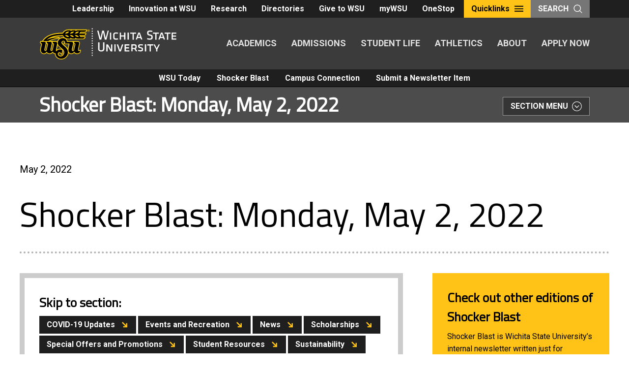

--- FILE ---
content_type: text/css
request_url: https://news.wichita.edu/wp-content/themes/wsunews/style.css?ver=1.0.7
body_size: 1334
content:
/*
Theme Name: WSU NEWS
Theme URI: https://news.wichita.edu/
Author: Mike Marlett
Author URI: https://websupport.wichita.edu/
Description: A child theme of WSU Twenty Eighteen to extend page types.
Template:     wsutwentyeighteen
Version: 1.0.7
License: GNU General Public License v2 or later
License URI: http://www.gnu.org/licenses/gpl-2.0.html
Tags: one-column, two-columns, right-sidebar, accessibility-ready, custom-background, custom-colors, custom-header, custom-menu, editor-style, featured-images, flexible-header, microformats, post-formats, rtl-language-support, sticky-post, threaded-comments, translation-ready, blog
Text Domain: wsustart

This theme, like WordPress, is licensed under the GPL.
Use it to make something cool, have fun, and share what you've learned with others.
*/

.wsu_icon {
    font-size: 3em;
    color: #ffc217;
    padding: 1px 5px;
    border-radius: 5px;
}

.wsu_icon_box:not(.ct-paragraph), .wsu_icon_box.ct-paragraph p
{
	float: none;
	text-align: center;
	background-color: rgba(255,252,252,1.0);
	padding-top: 10px;
	padding-right: 10px;
	padding-bottom: 0px;
	padding-left: 10px;
	border-top-left-radius: 5px;
	border-top-right-radius: 5px;
	border-bottom-right-radius: 5px;
	border-bottom-left-radius: 5px;
	display: inline-block;
	color: black;
}

.wsu-svg-icon
{
	width: 1em !important;
	height: 1em !important;
	fill: currentColor;
	background-size: auto;
	background-repeat: repeat;
	margin-top: 0px;
	margin-right: 0px;
	margin-bottom: 0px;
	margin-left: 0px;
	padding-top: 0px;
	padding-right: 0px;
	padding-bottom: 0px;
	padding-left: 0px;
	float: none;
	overflow: visible;
	visibility: visible;
	display: block;
	clear: none;
	position: static;
	font-family: Inherit;
	font-weight: 400;
	font-style: normal;
	direction: ltr;
	list-style-type: disc;
	text-decoration: none;
	text-transform: none;
	border-top-width: 0px;
	border-top-style: none;
	border-right-width: 0px;
	border-right-style: none;
	border-bottom-width: 0px;
	border-bottom-style: none;
	border-left-width: 0px;
	border-left-style: none;
	border-top-right-radius: 0px;
	border-top-left-radius: 0px;
	border-bottom-right-radius: 0px;
	border-bottom-left-radius: 0px;
}

.wsu-div-block
{
	font-style: normal;
	direction: ltr;
	list-style-type: disc;
	text-decoration: none;
	text-transform: none;
	float: none;
	display: block;
	background-size: auto;
	background-repeat: repeat;
	margin-top: 0px;
	margin-right: 0px;
	margin-bottom: 0px;
	margin-left: 0px;
	padding-top: 0px;
	padding-right: 0px;
	padding-bottom: 0px;
	padding-left: 0px;
	overflow: visible;
	visibility: visible;
	clear: none;
	position: static;
	border-top-width: 0px;
	border-top-style: none;
	border-right-width: 0px;
	border-right-style: none;
	border-bottom-width: 0px;
	border-bottom-style: none;
	border-left-width: 0px;
	border-left-style: none;
	border-top-right-radius: 0px;
	border-top-left-radius: 0px;
	border-bottom-right-radius: 0px;
	border-bottom-left-radius: 0px;
}

span.head > img{
    height: 2.5rem;
    margin-right: 10px;
}


.newssection {
	padding: 0px 5px 5px 5px;
    height: 60px;
    width: 100%;
    margin-top: 75px !important;
    text-align: center;
    text-transform: uppercase !important;
}

aside.callout > h2.newssection {
    margin-top: 0px !important;
}

.newsdescription {
	padding: 0px 5px 15px 5px;
    text-align: center;
}


/* specific tweaks to the news submission form */

#gform_wrapper_1 #field_1_2, #gform_wrapper_1 #field_1_4 {
	display: inline-block;
    margin-right: 40px;
}
#gform_wrapper_1 #input_1_20 li {
	display: inline;
	margin-right: 20px;
}
.newsletter_collection__item {
	background-color: #e1e0df;
	padding: 0.875rem;
}
.newsletter_collection__item li {
    line-height: 1.5;
}
.newsletter_collection__item ul {
	margin-left: 1.25rem;
}

div.teaser__body {width:100%;}

.wp-block-table td, .wp-block-table th {
    padding: 1rem 1.25rem;
    border: #3b3b3b 1px solid;
    word-break: normal;
}

.wp-block-table thead {
    border-bottom: none;
}

.captioned-media .figure-wrapper {
    max-width: 800px;
    margin-left: auto;
    margin-right: auto;
}

.single-wsu-newsletter .story-body > .callout--tertiary > .button_collection > a.button {
    margin-bottom: 0.25em;
}

.single-wsu-newsletter .story-body > .callout--tertiary > .button_collection > a.button > svg.icon.button__trailing-icon {
    transform: rotate(45deg);
}

.news > ul > li {
    margin-bottom: 0.5rem;
}
.accordion-title:before {
	width: 30px; 
	height: 30px;
}
/* headshots fix */
.headshots img {
	max-width: 250px !important;
	height: auto !important;
}

.teaser-collection {
	padding: 0 !important;
	/* padding: 3.75rem 3.75rem 0 3.75rem !important; */
}

--- FILE ---
content_type: image/svg+xml
request_url: https://news.wichita.edu/wp-content/themes/wsutwentyeighteen/images/sprites/WSUFAE_Horizontal_White_109U.svg
body_size: 2867
content:
<?xml version="1.0" encoding="UTF-8"?>
<svg id="Layer_1" data-name="Layer 1" xmlns="http://www.w3.org/2000/svg" viewBox="0 0 334.86 67.9">
  <defs>
    <style>
      .cls-1 {
        fill: #fff;
      }

      .cls-2 {
        fill: #ffc600;
      }
    </style>
  </defs>
  <g>
    <path class="cls-1" d="m225.96,14.6V4.45c0-.1.08-.18.18-.18h6.69c.1,0,.18.08.18.18v1.34c0,.09-.08.18-.18.18h-4.85c-.05,0-.1.05-.1.1v2.44s.04.1.1.1h4.48c.1,0,.18.08.18.18v1.34c0,.1-.08.18-.18.18h-4.48c-.05,0-.1.05-.1.1v2.56c0,.05.04.1.1.1h4.87c.1,0,.18.08.18.18v1.34c0,.1-.08.18-.18.18h-6.71c-.1,0-.18-.08-.18-.18h0Zm-1.8-10.14v1.36c0,.1-.08.18-.18.18h-3.1c-.05,0-.1.04-.1.1v8.51c0,.1-.08.18-.18.18h-1.56c-.1,0-.18-.08-.18-.18V6.09c0-.05-.05-.1-.1-.1h-3.1c-.1,0-.18-.08-.18-.18v-1.36c0-.1.08-.18.18-.18h8.31c.1,0,.18.08.18.18h0Zm-11.57,6.3l-1.55-4.48c-.03-.1-.15-.1-.18,0l-1.55,4.48c-.03.07.02.13.09.13h3.1c.07,0,.12-.06.09-.13h0Zm-2.63-6.48h1.97c.07,0,.14.05.17.12l3.77,10.14c.04.12-.04.24-.17.24h-1.55c-.07,0-.14-.05-.17-.12l-.8-2.11s-.06-.06-.09-.06h-4.29s-.08.03-.09.06l-.78,2.11c-.03.07-.1.12-.17.12h-1.55c-.13,0-.21-.12-.17-.24l3.77-10.14c.02-.07.1-.12.17-.12h0Zm-3.42.18v1.36c0,.1-.08.18-.18.18h-3.1c-.05,0-.1.04-.1.1v8.51c0,.1-.08.18-.18.18h-1.56c-.1,0-.18-.08-.18-.18V6.09c0-.05-.05-.1-.1-.1h-3.1c-.1,0-.18-.08-.18-.18v-1.36c0-.1.08-.18.18-.18h8.31c.1,0,.18.08.18.18h0Zm-13.33-3.26c1.13,0,2.48.15,3.53.42.08.02.14.1.13.19l-.13,1.32c-.01.11-.11.18-.22.16-1.02-.23-2.23-.36-3.28-.36-2.11,0-2.43.41-2.43,1.83,0,.94.01,1.35.29,1.62.29.3.9.47,2.22.81,3.54.88,3.76,1.43,3.76,4.06,0,2.36-.73,3.71-4.4,3.71-1.26,0-2.77-.23-3.91-.68-.08-.03-.13-.12-.11-.2l.25-1.26c.02-.11.13-.17.23-.14,1.17.35,2.4.55,3.57.55,2.06,0,2.43-.51,2.43-1.93,0-.9,0-1.33-.31-1.63-.31-.31-.95-.5-2.32-.81-3.23-.72-3.64-1.38-3.64-4.16,0-2.37,1.02-3.51,4.32-3.51h0Zm-14.94,9.56l-1.55-4.48c-.04-.1-.15-.1-.19,0l-1.55,4.48c-.02.07.02.13.09.13h3.1c.07,0,.12-.06.09-.13h0Zm-2.63-6.48h1.97c.07,0,.14.05.17.12l3.76,10.14c.04.12-.04.24-.17.24h-1.55c-.07,0-.14-.05-.17-.12l-.8-2.11s-.06-.06-.09-.06h-4.29s-.08.03-.09.06l-.78,2.11c-.02.07-.1.12-.17.12h-1.55c-.13,0-.21-.12-.17-.24l3.77-10.14c.02-.07.1-.12.17-.12h0Zm-3.45.18v1.36c0,.1-.08.18-.18.18h-3.1c-.05,0-.1.04-.1.1v8.51c0,.1-.08.18-.18.18h-1.56c-.1,0-.18-.08-.18-.18V6.09c0-.05-.04-.1-.1-.1h-3.1c-.1,0-.18-.08-.18-.18v-1.36c0-.1.08-.18.18-.18h8.31c.1,0,.18.08.18.18h0Zm-12.89,10.14V4.45c0-.1.08-.18.18-.18h1.56c.1,0,.18.08.18.18v10.14c0,.1-.08.18-.18.18h-1.56c-.1,0-.18-.08-.18-.18h0Zm-11.82-10.14c0-.1.08-.18.18-.18h1.56c.1,0,.18.08.18.18v4.02c0,.05.04.1.1.1h4.38c.05,0,.1-.05.1-.1v-4.02c0-.1.08-.18.18-.18h1.56c.1,0,.18.08.18.18v10.14c0,.1-.08.18-.18.18h-1.56c-.1,0-.18-.08-.18-.18v-4.22c0-.05-.04-.1-.1-.1h-4.38c-.05,0-.1.05-.1.1v4.22c0,.1-.08.18-.18.18h-1.56c-.1,0-.18-.08-.18-.18V4.45h0Zm-2.62.12l-.13,1.28c-.01.1-.11.18-.21.16-.88-.15-2.05-.24-2.82-.24-1.65,0-2.21.37-2.21,1.66v4.18c0,1.28.56,1.66,2.21,1.66.77,0,1.94-.1,2.82-.24.1-.02.2.05.21.16l.13,1.28c0,.09-.05.18-.14.2-1.08.23-2.13.31-3.03.31-2.96,0-4.11-1.06-4.11-3.24v-4.42c0-2.18,1.14-3.24,4.11-3.24.9,0,1.96.08,3.03.31.09.02.15.1.14.19h0Zm-12.27,10.02V4.45c0-.1.08-.18.18-.18h1.56c.1,0,.18.08.18.18v10.14c0,.1-.08.18-.18.18h-1.56c-.1,0-.18-.08-.18-.18h0Zm-5.35.18h-2.3c-.08,0-.16-.06-.18-.14l-2.5-10.78c-.03-.11-.16-.11-.19,0l-2.5,10.78c-.02.08-.09.14-.18.14h-2.29c-.08,0-.15-.06-.17-.14l-3.42-13.02c-.03-.12.05-.23.17-.23h1.53c.08,0,.16.06.17.14l2.77,10.63c.03.11.17.11.19,0l2.51-10.62c.02-.08.09-.14.17-.14h2.27c.08,0,.16.06.18.14l2.51,10.62c.03.11.16.11.19,0l2.77-10.63c.02-.08.09-.14.17-.14h1.53c.12,0,.21.11.17.23l-3.42,13.02c-.02.08-.09.14-.17.14h0Zm203.85-3.2v2.97c0,.1-.08.18-.18.18h-1.56c-.1,0-.18-.08-.18-.18v-2.97s0-.04-.01-.05l-3.76-7.04c-.07-.13.02-.26.16-.26h1.58c.06,0,.13.04.16.1l2.73,5.24c.04.08.13.08.18,0l2.73-5.24c.03-.06.1-.1.16-.1h1.58c.14,0,.23.14.16.26l-3.74,7.04s-.01.04-.01.05h0Zm-7.32-7.18v1.36c0,.1-.08.18-.18.18h-3.1c-.05,0-.1.05-.1.1v8.5c0,.1-.08.18-.18.18h-1.56c-.1,0-.18-.08-.18-.18V6.04c0-.05-.05-.1-.1-.1h-3.1c-.1,0-.18-.08-.18-.18v-1.36c0-.1.08-.18.18-.18h8.31c.1,0,.18.08.18.18h0Zm-12.53,10.14V4.4c0-.1.08-.18.18-.18h1.56c.1,0,.18.08.18.18v10.14c0,.1-.08.18-.18.18h-1.56c-.1,0-.18-.08-.18-.18h0Zm-6.23-10.52c.86,0,2.16.14,3.11.37.09.02.15.1.14.19l-.13,1.26c-.01.1-.11.18-.21.16-.88-.17-2.11-.3-2.89-.3-1.86,0-2.01.16-2.01,1.24,0,.58,0,.82.25,1.02.27.22.81.38,1.97.7,3.05.82,3.26,1.25,3.26,3.27s-.64,2.99-3.87,2.99c-1.06,0-2.51-.21-3.53-.61-.08-.03-.13-.11-.11-.2l.22-1.21c.02-.1.12-.17.23-.14,1.06.3,2.24.47,3.22.47,1.69,0,1.93-.28,1.93-1.26,0-.62-.01-.85-.25-1.05-.27-.22-.82-.38-2.01-.69-3.04-.8-3.23-1.35-3.23-3.35,0-2.17,1.04-2.86,3.91-2.86h0Zm-12.49,2v3.55c0,.05.04.09.1.09h2.8c1.1,0,1.32-.34,1.32-1.2v-1.34c0-.86-.22-1.21-1.32-1.21h-2.8c-.05,0-.1.05-.1.1h0Zm-1.92-1.62c0-.1.08-.18.18-.18h4.54c2.54,0,3.34,1.05,3.34,2.74v1.62c0,1.13-.35,1.99-1.38,2.43-.06.03-.08.1-.04.15l2.21,3.29c.08.12,0,.28-.15.28h-1.75c-.05,0-.12-.03-.15-.08l-2.21-3.27s-.06-.05-.08-.05h-2.49c-.05,0-.1.05-.1.1v3.12c0,.1-.08.18-.18.18h-1.56c-.1,0-.18-.08-.18-.18V4.4h0Zm-10.09,10.14V4.4c0-.1.08-.18.18-.18h6.69c.1,0,.18.08.18.18v1.34c0,.1-.08.18-.18.18h-4.85c-.05,0-.1.05-.1.1v2.44c0,.05.05.1.1.1h4.48c.1,0,.18.08.18.18v1.34c0,.1-.08.18-.18.18h-4.48c-.05,0-.1.05-.1.1v2.56c0,.06.05.1.1.1h4.87c.1,0,.18.08.18.18v1.34c0,.1-.08.18-.18.18h-6.71c-.1,0-.18-.08-.18-.18h0Zm-5.87.18h-2.09c-.07,0-.15-.05-.17-.12l-3.55-10.14c-.04-.12.04-.24.17-.24h1.53c.07,0,.15.05.17.12l2.8,8.2c.03.1.15.1.19,0l2.8-8.2c.02-.07.1-.12.17-.12h1.53c.13,0,.21.12.17.24l-3.55,10.14c-.02.07-.09.12-.17.12h0Zm-9.71-.18V4.4c0-.1.08-.18.18-.18h1.56c.1,0,.18.08.18.18v10.14c0,.1-.08.18-.18.18h-1.56c-.1,0-.18-.08-.18-.18h0Zm-11.72-10.32h2.02c.06,0,.13.04.15.09l4.39,7.5c.06.1.18.06.18-.05v-7.36c0-.1.08-.18.18-.18h1.48c.1,0,.18.08.18.18v10.14c0,.1-.08.18-.18.18h-2.02c-.06,0-.13-.04-.15-.09l-4.39-7.5c-.06-.1-.18-.06-.18.05v7.36c0,.1-.08.18-.18.18h-1.48c-.1,0-.18-.08-.18-.18V4.4c0-.1.08-.18.18-.18h0Zm-8.07,8.94c2.02,0,2.84-.81,2.84-2.35V1.52c0-.1.08-.18.18-.18h1.58c.1,0,.18.08.18.18v9.39c0,2.22-1.3,4.01-4.78,4.01s-4.78-1.79-4.78-4.01V1.52c0-.1.08-.18.18-.18h1.58c.1,0,.18.08.18.18v9.29c0,1.54.82,2.35,2.84,2.35h0Z"/>
    <g>
      <path class="cls-1" d="m115.62,40.02v-16.05h10.19v3.21h-6.58v3.42h6.07v3.21h-6.07v6.22h-3.61Z"/>
      <path class="cls-1" d="m127.74,36.19v-4.87c0-2.17,1.59-4.07,5.52-4.07s5.52,1.9,5.52,4.07v4.87c0,2.17-1.59,4.07-5.52,4.07s-5.52-1.9-5.52-4.07Zm5.52-5.86c-1.35,0-1.95.53-1.95,1.42v4c0,.89.6,1.42,1.95,1.42s1.95-.53,1.95-1.42v-4c0-.89-.6-1.42-1.95-1.42Z"/>
      <path class="cls-1" d="m141.67,36.31v-8.82h3.57v8.41c0,.84.53,1.28,1.88,1.28s1.88-.43,1.88-1.28v-8.41h3.57v8.82c0,1.95-1.18,3.95-5.45,3.95s-5.45-2-5.45-3.95Z"/>
      <path class="cls-1" d="m159.19,32.38v7.64h-3.37v-12.53h4.24l4.17,7.66v-7.66h3.37v12.53h-4.24l-4.17-7.64Z"/>
      <path class="cls-1" d="m170.98,40.02v-12.53h5.76c3.86,0,4.84,1.9,4.84,4.43v3.66c0,2.53-.99,4.43-4.84,4.43h-5.76Zm5.64-9.52h-2.07v6.51h2.07c1.04,0,1.47-.43,1.47-1.37v-3.76c0-.94-.43-1.37-1.47-1.37Z"/>
      <path class="cls-1" d="m191.37,38.14h-4.31l-.53,1.88h-3.49l3.98-12.53h4.39l4,12.53h-3.5l-.53-1.88Zm-3.52-2.77h2.72l-1.37-4.99-1.35,4.99Z"/>
      <path class="cls-1" d="m202.86,40.02h-3.57v-9.45h-3.64v-3.08h10.84v3.08h-3.64v9.45Z"/>
      <path class="cls-1" d="m208.72,27.49h3.57v12.53h-3.57v-12.53Z"/>
      <path class="cls-1" d="m215.42,36.19v-4.87c0-2.17,1.59-4.07,5.52-4.07s5.52,1.9,5.52,4.07v4.87c0,2.17-1.59,4.07-5.52,4.07s-5.52-1.9-5.52-4.07Zm5.52-5.86c-1.35,0-1.95.53-1.95,1.42v4c0,.89.6,1.42,1.95,1.42s1.95-.53,1.95-1.42v-4c0-.89-.6-1.42-1.95-1.42Z"/>
      <path class="cls-1" d="m232.85,32.38v7.64h-3.37v-12.53h4.24l4.17,7.66v-7.66h3.37v12.53h-4.24l-4.17-7.64Z"/>
      <path class="cls-1" d="m256.7,38.14h-4.31l-.53,1.88h-3.49l3.98-12.53h4.39l4,12.53h-3.49l-.53-1.88Zm-3.52-2.77h2.72l-1.37-4.99-1.35,4.99Z"/>
      <path class="cls-1" d="m266.15,32.38v7.64h-3.37v-12.53h4.24l4.17,7.66v-7.66h3.37v12.53h-4.24l-4.17-7.64Z"/>
      <path class="cls-1" d="m277.94,40.02v-12.53h5.76c3.86,0,4.84,1.9,4.84,4.43v3.66c0,2.53-.99,4.43-4.84,4.43h-5.76Zm5.64-9.52h-2.07v6.51h2.07c1.04,0,1.47-.43,1.47-1.37v-3.76c0-.94-.43-1.37-1.47-1.37Z"/>
    </g>
    <g>
      <path class="cls-1" d="m127.41,65.32h-3.76l-.87-3.13h-5.37l-.87,3.13h-3.76l4.89-16.05h4.82l4.92,16.05Zm-9.18-6.14h3.69l-1.83-6.72-1.86,6.72Z"/>
      <path class="cls-1" d="m130.55,52.79h3.57v9.45h5.25v3.08h-8.82v-12.53Z"/>
      <path class="cls-1" d="m141.49,61.6v-8.82h3.57v8.41c0,.84.53,1.28,1.88,1.28s1.88-.43,1.88-1.28v-8.41h3.57v8.82c0,1.95-1.18,3.95-5.45,3.95s-5.45-2-5.45-3.95Z"/>
      <path class="cls-1" d="m166.12,59.17l-2,4.6h-3.04l-2-4.58-.24,6.12h-3.45l.65-12.53h3.45l3.11,7.33,3.11-7.33h3.45l.65,12.53h-3.45l-.24-6.14Z"/>
      <path class="cls-1" d="m176.31,57.68v7.64h-3.37v-12.53h4.24l4.17,7.66v-7.66h3.37v12.53h-4.24l-4.17-7.64Z"/>
      <path class="cls-1" d="m188.22,52.79h3.57v12.53h-3.57v-12.53Z"/>
      <path class="cls-1" d="m200.22,65.32v-16.05h10.1v3.21h-6.48v2.94h5.98v3.2h-5.98v3.49h6.48v3.21h-10.1Z"/>
      <path class="cls-1" d="m216.58,57.68v7.64h-3.37v-12.53h4.24l4.17,7.66v-7.66h3.37v12.53h-4.24l-4.17-7.64Z"/>
      <path class="cls-1" d="m228.01,61.6v-5.13c0-2.65,1.76-3.93,5.25-3.93,1.57,0,3.13.15,4.75.43l-.34,2.99c-1.69-.19-3.35-.34-4.41-.34-1.13,0-1.69.34-1.69,1.4v4.02c0,.92.39,1.47,1.69,1.47.67,0,1.28-.05,1.86-.12v-3.4h3.23v5.88c-1.59.43-3.37.67-5.08.67-3.66,0-5.25-1.42-5.25-3.95Z"/>
      <path class="cls-1" d="m248.61,63.44h-4.31l-.53,1.88h-3.49l3.98-12.53h4.39l4,12.53h-3.5l-.53-1.88Zm-3.52-2.77h2.72l-1.37-4.99-1.35,4.99Z"/>
      <path class="cls-1" d="m254.08,61.6v-5.13c0-2.65,1.76-3.93,5.25-3.93,1.57,0,3.13.15,4.75.43l-.34,2.99c-1.69-.19-3.35-.34-4.41-.34-1.13,0-1.69.34-1.69,1.4v4.02c0,.92.39,1.47,1.69,1.47.67,0,1.28-.05,1.86-.12v-3.4h3.23v5.88c-1.59.43-3.37.67-5.08.67-3.66,0-5.25-1.42-5.25-3.95Z"/>
      <path class="cls-1" d="m267.56,52.79h9.06v2.84h-5.49v1.9h5.06v2.84h-5.06v2.1h5.49v2.84h-9.06v-12.53Z"/>
      <path class="cls-1" d="m290.11,59.17l-2,4.6h-3.04l-2-4.58-.24,6.12h-3.45l.65-12.53h3.45l3.11,7.33,3.11-7.33h3.45l.65,12.53h-3.45l-.24-6.14Z"/>
      <path class="cls-1" d="m296.93,52.79h9.06v2.84h-5.49v1.9h5.06v2.84h-5.06v2.1h5.49v2.84h-9.06v-12.53Z"/>
      <path class="cls-1" d="m312.38,57.68v7.64h-3.37v-12.53h4.24l4.17,7.66v-7.66h3.37v12.53h-4.24l-4.17-7.64Z"/>
      <path class="cls-1" d="m330.1,65.32h-3.57v-9.45h-3.64v-3.08h10.84v3.08h-3.64v9.45Z"/>
    </g>
  </g>
  <g>
    <path class="cls-2" d="m89.27,20.19s-4.6-15.62,8.55-20.19c0,0,4.62,15.61-8.55,20.19Z"/>
    <path class="cls-2" d="m44.19,44.02L27.75,10.48l-.86-1.76C24.29,3.26,23.87.45,19.11.45H0l.25,5.65s3.24,1,6.28,5.56l27.14,55.33c.59,1.21,2.3,1.25,2.95.07l7.35-13.34c1.65-3,1.74-6.61.23-9.69Z"/>
    <path class="cls-2" d="m78.77,44.02l-15.54-30.83h.02l-2.19-4.46c-2.59-5.46-3.01-8.27-7.77-8.27h-19.11l.25,5.65s3.01.93,5.95,5.08l27.87,55.8c.59,1.21,2.3,1.25,2.95.07l7.35-13.34c1.65-3,1.74-6.61.23-9.69Z"/>
  </g>
</svg>

--- FILE ---
content_type: image/svg+xml
request_url: https://news.wichita.edu/wp-content/themes/wsutwentyeighteen/images/sprites/svg-sprite-custom-symbol.svg
body_size: 11823
content:
<svg xmlns="http://www.w3.org/2000/svg" xmlns:xlink="http://www.w3.org/1999/xlink">
<symbol id="design--angle-double-right" viewBox="0 0 1792 1792" xmlns="http://www.w3.org/2000/svg"><path d="M979 960q0 13-10 23l-466 466q-10 10-23 10t-23-10l-50-50q-10-10-10-23t10-23l393-393-393-393q-10-10-10-23t10-23l50-50q10-10 23-10t23 10l466 466q10 10 10 23zm384 0q0 13-10 23l-466 466q-10 10-23 10t-23-10l-50-50q-10-10-10-23t10-23l393-393-393-393q-10-10-10-23t10-23l50-50q10-10 23-10t23 10l466 466q10 10 10 23z" /></symbol> 
<symbol id="design--angle-right" viewBox="0 0 1000 1000" xmlns="http://www.w3.org/2000/svg"><path fill="currentColor" d="M796 500c0 8.667-3.333 16.333-10 23L320 989c-6.667 6.667-14.333 10-23 10s-16.333-3.333-23-10l-50-50c-6.667-6.667-10-14.333-10-23s3.333-16.333 10-23l393-393-393-393c-6.667-6.667-10-14.333-10-23s3.333-16.333 10-23l50-50c6.667-6.667 14.333-10 23-10s16.333 3.333 23 10l466 466c6.667 6.667 10 14.333 10 23z" /></symbol> 
<symbol id="design--arrow-right-long" viewBox="0 0 1792 1792" xmlns="http://www.w3.org/2000/svg"><path d="M1728 893q0 14-10 24l-384 354q-16 14-35 6-19-9-19-29v-224H32q-14 0-23-9t-9-23V800q0-14 9-23t23-9h1248V544q0-21 19-29t35 5l384 350q10 10 10 23z" /></symbol> 
<symbol id="design--arrow-right" viewBox="0 0 14 11" xmlns="http://www.w3.org/2000/svg"><path d="M.797 6.722H9.19L6.65 9.26l1.564 1.563 5.207-5.207L8.217.41 6.652 1.972 9.19 4.51H.796" /></symbol> 
<symbol id="design--calculator" viewBox="0 0 32 38" xmlns="http://www.w3.org/2000/svg"><path d="M30.15.875c.438 0 .807.157 1.108.472.3.314.45.69.45 1.128v33.55c0 .438-.15.814-.45 1.128-.3.315-.67.472-1.108.472H1.89c-.437 0-.813-.157-1.127-.472a1.536 1.536 0 0 1-.472-1.128V2.475c0-.438.16-.814.478-1.128.314-.315.69-.472 1.128-.472h28.26zm-1.6 33.55V4.075H3.45v30.35h25.1zM8.29 18.185c-.438 0-.814-.16-1.13-.472a1.543 1.543 0 0 1-.47-1.128v-7.59c0-.436.157-.812.47-1.127a1.548 1.548 0 0 1 1.13-.472h15.46c.437 0 .813.158 1.128.472.314.315.472.69.472 1.128v7.588c0 .437-.158.813-.472 1.128-.315.314-.69.472-1.128.472H8.29zm1.558-7.59v4.43h12.304v-4.43H9.848zM7.018 27.25c-.438 0-.814-.157-1.128-.472a1.536 1.536 0 0 1-.472-1.128c0-.437.157-.806.472-1.107.314-.3.69-.45 1.128-.45h.943v-.985c0-.437.16-.806.478-1.107.314-.3.69-.45 1.128-.45.438 0 .814.15 1.128.45.316.3.473.67.473 1.11v.987h.944c.437 0 .813.15 1.127.45.316.302.473.67.473 1.108 0 .44-.16.815-.474 1.13-.313.314-.69.47-1.126.47h-.944v.944c0 .44-.157.814-.472 1.13-.314.313-.69.47-1.127.47-.437 0-.813-.157-1.127-.47a1.538 1.538 0 0 1-.473-1.13v-.943H7.02zm12.878-5.7h5.086c.438 0 .814.15 1.128.45.315.3.472.67.472 1.107 0 .438-.157.814-.472 1.128-.314.315-.69.472-1.128.472h-5.086c-.437 0-.813-.157-1.127-.472a1.523 1.523 0 0 1-.478-1.128c0-.437.157-.806.472-1.107.313-.3.69-.45 1.126-.45zm5.086 6.807c.438 0 .814.158 1.128.472.315.31.472.69.472 1.123 0 .438-.157.814-.472 1.128-.314.315-.69.473-1.128.473h-5.086a1.54 1.54 0 0 1-1.127-.472 1.52 1.52 0 0 1-.478-1.127c0-.437.157-.813.472-1.128.313-.315.69-.473 1.126-.473h5.087z" /></symbol> 
<symbol id="design--calendar" viewBox="0 0 38 38" xmlns="http://www.w3.org/2000/svg"><path d="M34.79 2.75c.84 0 1.553.294 2.14.882.59.588.882 1.302.882 2.14v28.892c0 .84-.293 1.554-.88 2.142a2.922 2.922 0 0 1-2.143.882H3.21a2.91 2.91 0 0 1-2.14-.882c-.59-.588-.883-1.302-.883-2.142V5.774c0-.84.294-1.554.882-2.142.58-.588 1.3-.882 2.14-.882h5.04V1.574c0-.42.14-.777.44-1.07.29-.295.65-.44 1.07-.44.42 0 .77.145 1.07.44.29.293.44.65.44 1.07V2.75h15.45V1.574c0-.42.14-.777.44-1.07.29-.295.65-.44 1.07-.44.42 0 .77.145 1.07.44.29.293.44.65.44 1.07V2.75h5.04zM3.21 5.773v4.704h31.58V5.773h-5.04v.84c0 .42-.147.777-.44 1.07a1.459 1.459 0 0 1-1.072.442c-.42 0-.777-.147-1.07-.44a1.461 1.461 0 0 1-.44-1.072v-.84H11.272v.84c0 .42-.147.777-.44 1.07-.294.295-.65.442-1.07.442-.42 0-.778-.147-1.072-.44a1.465 1.465 0 0 1-.44-1.072v-.84H3.21zm31.58 28.89V13.5H3.21v21.164h31.58zM9.593 18.876h2.687c.365 0 .68.133.946.4.266.265.4.58.4.944 0 .363-.134.678-.4.944-.266.266-.58.398-.945.398H9.6c-.364 0-.68-.132-.945-.398-.266-.266-.4-.58-.4-.945s.134-.68.4-.95c.266-.27.58-.4.945-.4zm8.062 0h2.688c.364 0 .68.133.945.4.265.265.397.58.397.944 0 .363-.132.678-.398.944-.267.266-.582.4-.946.4h-2.68c-.36 0-.68-.134-.94-.4-.26-.266-.4-.58-.4-.945s.14-.68.4-.95c.27-.27.58-.4.95-.4zm8.063 0h2.686c.364 0 .68.133.945.4a1.312 1.312 0 0 1 0 1.888 1.3 1.3 0 0 1-.95.4h-2.68a1.3 1.3 0 0 1-.95-.4c-.27-.266-.4-.58-.4-.945s.13-.68.4-.95c.26-.27.58-.4.94-.4zM9.593 27.02h2.687c.365 0 .68.134.946.4.266.266.4.58.4.945 0 .364-.134.68-.4.945-.266.266-.58.4-.945.4H9.6c-.364 0-.68-.134-.945-.4-.266-.266-.4-.58-.4-.945 0-.364.134-.68.4-.945.266-.266.58-.4.945-.4zm8.062 0h2.688c.364 0 .68.134.945.4.265.266.397.58.397.945 0 .364-.132.68-.398.945-.267.266-.582.4-.946.4h-2.68c-.36 0-.68-.134-.94-.4a1.315 1.315 0 0 1 0-1.89c.27-.266.58-.4.95-.4z" /></symbol> 
<symbol id="design--camera-alt" viewBox="0 0 1792 1792" xmlns="http://www.w3.org/2000/svg"><path d="M896 672q119 0 203.5 84.5T1184 960t-84.5 203.5T896 1248t-203.5-84.5T608 960t84.5-203.5T896 672zm704-416q106 0 181 75t75 181v896q0 106-75 181t-181 75H192q-106 0-181-75t-75-181V512q0-106 75-181t181-75h224l51-136q19-49 69.5-84.5T640 0h512q53 0 103.5 35.5T1325 120l51 136h224zM896 1408q185 0 316.5-131.5T1344 960t-131.5-316.5T896 512 579.5 643.5 448 960t131.5 316.5T896 1408z" /></symbol> 
<symbol id="design--camera" viewBox="0 0 14 13" xmlns="http://www.w3.org/2000/svg"><path d="M7 10.744A3.337 3.337 0 0 0 10.344 7.4 3.337 3.337 0 0 0 7 4.056 3.337 3.337 0 0 0 3.656 7.4 3.337 3.337 0 0 0 7 10.744zm-2-10h4l1.216 1.312h2.128c.363 0 .672.133.928.4s.384.58.384.944v8c0 .363-.128.677-.384.944-.256.267-.565.4-.928.4H1.656c-.363 0-.672-.133-.928-.4s-.384-.58-.384-.944v-8c0-.363.128-.677.384-.944.256-.267.565-.4.928-.4h2.128L5 .744zM4.872 7.4c0-.384.096-.74.288-1.064.192-.325.45-.584.776-.776.325-.192.68-.288 1.064-.288s.74.096 1.064.288c.325.192.584.45.776.776.192.325.288.68.288 1.064s-.096.74-.288 1.064c-.192.325-.45.584-.776.776-.325.192-.68.288-1.064.288s-.74-.096-1.064-.288a2.162 2.162 0 0 1-.776-.776A2.055 2.055 0 0 1 4.872 7.4z" /></symbol> 
<symbol id="design--chat" viewBox="0 0 18 18" xmlns="http://www.w3.org/2000/svg"><path d="M16 12.64v-10H2.64v11.68l1.68-1.68H16zM16 1c.453 0 .84.16 1.16.48.32.32.48.707.48 1.16v10c0 .453-.16.847-.48 1.18-.32.333-.707.5-1.16.5H4.32L1 17.64v-15c0-.453.16-.84.48-1.16.32-.32.707-.48 1.16-.48H16z" /></symbol> 
<symbol id="design--check" viewBox="0 0 24 24" xmlns="http://www.w3.org/2000/svg"><path d="M20.285 2l-11.285 11.567-5.286-5.011-3.714 3.716 9 8.728 15-15.285z" /></symbol> 
<symbol id="design--close" viewBox="0 0 28 29" xml:space="preserve" xmlns="http://www.w3.org/2000/svg"><g id="ajBrand-Elements-Copy" transform="translate(-144 -1072)"><path id="ajicon_close" d="M172 1075.1l-11.2 11.1 11.2 11.1-2.9 2.9L158 1089l-11.1 11.2-2.9-2.9 11.2-11.1-11.2-11.1 2.9-2.9 11.1 11.2 11.1-11.2z" /></g></symbol> 
<symbol id="design--cog-box" viewBox="0 0 21 21" fill="currentColor" xmlns="http://www.w3.org/2000/svg"><g fill="currentColor"><path d="M20.667 23H4.333A2.336 2.336 0 0 1 2 20.667V4.333A2.336 2.336 0 0 1 4.333 2h16.334A2.336 2.336 0 0 1 23 4.333v16.334A2.336 2.336 0 0 1 20.667 23zM4.333 4.333v16.334h16.336l-.002-16.334H4.333z" /><path d="M19.5 13.667v-2.334H17a4.612 4.612 0 0 0-.495-1.188l1.769-1.769-1.65-1.651-1.768 1.768a4.681 4.681 0 0 0-1.189-.494V5.5h-2.334v2.499a4.65 4.65 0 0 0-1.189.496l-1.768-1.77-1.65 1.65 1.767 1.769A4.634 4.634 0 0 0 8 11.333H5.5v2.334H8c.11.423.278.821.495 1.188l-1.769 1.77 1.65 1.65 1.769-1.768a4.69 4.69 0 0 0 1.189.495V19.5h2.334v-2.499c.424-.111.82-.279 1.19-.496l1.768 1.769 1.65-1.65-1.768-1.77c.216-.367.384-.764.494-1.189H19.5zm-7 1.166a2.334 2.334 0 0 1-2.333-2.333 2.336 2.336 0 0 1 2.333-2.333 2.336 2.336 0 0 1 2.333 2.333 2.336 2.336 0 0 1-2.333 2.333z" /></g></symbol> 
<symbol id="design--drawer-circle" viewBox="0 0 22.8 22.9" xml:space="preserve" xmlns="http://www.w3.org/2000/svg"><path d="M11.4.2C5.2.2.1 5.2.1 11.5c0 6.2 5 11.2 11.3 11.2 6.2 0 11.2-5 11.2-11.2 0-6.3-5-11.3-11.2-11.3zm0 21.3c-5.5 0-10-4.5-10-10s4.5-10 10-10 10 4.5 10 10c0 5.4-4.5 10-10 10z" /><path d="M15.7 8.9l-4.4 4.4L7 8.9 5.9 10l5.4 5.4 5.4-5.4z" /></symbol> 
<symbol id="design--email" xmlns="http://www.w3.org/2000/svg" viewBox="0 0 512 512" shape-rendering="geometricPrecision" text-rendering="geometricPrecision" image-rendering="optimizeQuality" fill-rule="evenodd" clip-rule="evenodd"><path d="M467,61H45A45.08,45.08,0,0,0,0,106V406a45.07,45.07,0,0,0,45,45H467a45.07,45.07,0,0,0,45-45V106A45.07,45.07,0,0,0,467,61Zm-6.21,30L257,294.83,51.36,91ZM30,399.79V112.07L174.48,255.31ZM51.21,421,195.78,276.43l50.66,50.22a15,15,0,0,0,21.17,0L317,277.21,460.79,421ZM482,399.79,338.21,256,482,112.21Z" /></symbol> 
<symbol id="design--exclamation-triangle" viewBox="0 0 1792 1792" xmlns="http://www.w3.org/2000/svg"><path d="M1024 1375v-190q0-14-9.5-23.5T992 1152H800q-13 0-22.5 9.5T768 1185v190q0 14 9.5 23.5t22.5 9.5h192q13 0 22.5-9.5t9.5-23.5zm-2-374l18-459q0-12-10-19-13-11-24-11H786q-11 0-24 11-10 7-10 21l17 457q0 10 10 16.5t24 6.5h185q14 0 23.5-6.5t10.5-16.5zm-14-934l768 1408q35 63-2 126-17 29-46.5 46t-63.5 17H128q-34 0-63.5-17T18 1601q-37-63-2-126L784 67q17-31 47-49t65-18 65 18 47 49z" /></symbol> 
<symbol id="design--home" viewBox="0 0 21 21" xmlns="http://www.w3.org/2000/svg"><path fill="currentColor" d="M20.207 10.342L17.5 7.635V3.049h-3v1.586l-3.293-3.293a.999.999 0 0 0-1.414 0l-9 9a1 1 0 0 0 .707 1.707h2v8h5v-5h4v5h5v-8h2a.999.999 0 0 0 .707-1.707z" /></symbol> 
<symbol id="design--info" viewBox="0 0 29 29" xmlns="http://www.w3.org/2000/svg"><path d="M19.01 25.18c1.387-.58 2.618-1.408 3.69-2.48s1.907-2.303 2.505-3.69c.598-1.425.897-2.928.897-4.51a11.26 11.26 0 0 0-.923-4.51c-.58-1.387-1.41-2.618-2.48-3.69s-2.308-1.907-3.69-2.505a11.561 11.561 0 0 0-4.51-.897c-1.587 0-3.09.308-4.51.923C8.6 4.4 7.37 5.23 6.3 6.3S4.393 8.603 3.795 9.99a11.536 11.536 0 0 0-.897 4.51c0 1.582.308 3.085.923 4.51.58 1.387 1.41 2.618 2.48 3.69s2.308 1.907 3.69 2.505c1.43.598 2.93.897 4.51.897 1.587 0 3.09-.308 4.51-.923zM14.5 28c-2.443 0-4.702-.602-6.776-1.806a13.336 13.336 0 0 1-4.918-4.918C1.602 19.202 1 16.943 1 14.5c0-2.443.602-4.702 1.806-6.776a13.336 13.336 0 0 1 4.918-4.918C9.798 1.602 12.057 1 14.5 1c2.443 0 4.702.602 6.776 1.806a13.336 13.336 0 0 1 4.918 4.918C27.398 9.798 28 12.057 28 14.5c0 2.443-.602 4.702-1.806 6.776a13.321 13.321 0 0 1-4.918 4.918C19.202 27.398 16.943 28 14.5 28zm-.738-15.79a.998.998 0 0 1 .738-.29c.3 0 .55.1.75.302.204.202.305.453.305.752v8.935c0 .293-.1.543-.304.75-.2.2-.45.3-.75.3s-.55-.1-.75-.304c-.2-.203-.3-.453-.3-.75V12.97c0-.3.106-.553.317-.764zm1.582-4.803c.228.23.343.51.343.844 0 .34-.115.62-.343.85-.23.228-.51.343-.844.343a1.15 1.15 0 0 1-.844-.343 1.153 1.153 0 0 1-.343-.845c0-.333.115-.614.343-.843.23-.23.51-.345.844-.345.334 0 .615.115.844.343z" /></symbol> 
<symbol id="design--map-pin" viewBox="0 0 15 20" xmlns="http://www.w3.org/2000/svg"><path d="M7.82 1c1.055 0 1.998.182 2.83.545a6.05 6.05 0 0 1 2.1 1.485 6.46 6.46 0 0 1 1.302 2.19c.3.83.448 1.71.448 2.635 0 .938-.185 1.896-.554 2.874-.37.97-.835 1.94-1.397 2.88-.57.94-1.18 1.83-1.83 2.68-.66.84-1.27 1.59-1.85 2.25 0 .01-.09.09-.27.24a.964.964 0 0 1-.615.22h-.05a.957.957 0 0 1-.625-.22c-.17-.15-.256-.23-.256-.24-.61-.71-1.27-1.47-1.98-2.31a26.57 26.57 0 0 1-1.97-2.63c-.6-.92-1.106-1.866-1.51-2.84a7.53 7.53 0 0 1-.6-2.91c0-.924.18-1.8.544-2.635.362-.83.854-1.56 1.475-2.19a7.057 7.057 0 0 1 2.177-1.48A6.485 6.485 0 0 1 7.82 1zm.21 16.787a40.718 40.718 0 0 0 2.34-2.918c.667-.93 1.224-1.81 1.67-2.63.444-.83.778-1.61 1-2.34.224-.73.335-1.42.335-2.05 0-.72-.108-1.42-.325-2.1a5.266 5.266 0 0 0-1.01-1.84 5 5 0 0 0-1.732-1.3c-.698-.33-1.528-.49-2.488-.49-.773 0-1.506.15-2.197.454a5.86 5.86 0 0 0-3.04 3.067 5.433 5.433 0 0 0-.458 2.206c0 .83.176 1.674.527 2.53.352.855.797 1.696 1.336 2.522.54.824 1.13 1.62 1.776 2.39.644.766 1.254 1.484 1.828 2.152l.3.333.07.07a.289.289 0 0 1 .043-.036c.017-.01.026-.026.026-.038zM7.77 4.393c.937 0 1.734.33 2.39.993.656.662.985 1.456.985 2.382a3.26 3.26 0 0 1-.985 2.39c-.656.656-1.453.985-2.39.985-.926 0-1.72-.33-2.382-.985a3.24 3.24 0 0 1-.993-2.39c0-.926.33-1.72.993-2.382.662-.662 1.456-.993 2.382-.993zm0 5.625c.62 0 1.148-.223 1.582-.668.433-.446.65-.98.65-1.6 0-.62-.22-1.15-.66-1.59-.44-.44-.97-.66-1.59-.66-.62 0-1.15.22-1.59.66-.44.44-.66.97-.66 1.59 0 .62.223 1.154.668 1.6.445.445.978.668 1.6.668z" /></symbol> 
<symbol id="design--map" viewBox="0 0 19 19" xmlns="http://www.w3.org/2000/svg"><path d="M17.485 3.225c.144.044.266.13.366.257.1.127.15.268.15.423V17.52c0 .12-.03.22-.1.297a.356.356 0 0 1-.274.117.216.216 0 0 1-.066-.01.402.402 0 0 0-.068-.007l-5.33-2.092-5.295 2.142-5.343-2.11a.732.732 0 0 1-.365-.256.636.636 0 0 1-.15-.42V1.4c0-.12.035-.218.11-.29.07-.07.16-.107.27-.107h.065c.023 0 .046.007.068.018L6.87 3.11l5.295-2.09 5.33 2.21zm-10.11.763v12.667l4.25-1.693V2.328l-4.25 1.66zm-5.313-1.56v12.484l4.25 1.727V3.98l-4.25-1.56zm14.876 14.128V4.17l-4.25-1.825v12.617l4.25 1.594z" /></symbol> 
<symbol id="design--menu" viewBox="0 0 36 25" xml:space="preserve" xmlns="http://www.w3.org/2000/svg"><g id="arBrand-Elements-Copy" transform="translate(-276 -1074)"><path id="aricon_menu" d="M276 1074.2h36v4h-36v-4zm0 14v-3.9h36v3.9h-36zm0 10v-4h36v4h-36z" /></g></symbol> 
<symbol id="design--news" viewBox="0 0 27 27" xmlns="http://www.w3.org/2000/svg"><path d="M6.186 10.296V22.8c0 .5-.766 1.948-1.95 1.948h-.524c-.538 0-1.93-.27-1.93-1.504V10.296h4.404zM24.75 23.062c-.002.788-.9 1.686-1.69 1.686H7.278c.43-.64.69-1.36.69-1.95V1.782H24.75l-.002 21.282zM6.184 0v8.515H0v14.73c0 2.133 1.913 3.284 3.712 3.284h19.35c1.75 0 3.468-1.72 3.468-3.47V0H6.186z" /><path d="M9.358 5.832v-1.63H23.36v1.63h-14zm0 13.406v-1.63H23.36v1.63h-14zm0 3.09V20.7H23.36v1.63h-14zm0-6.184V7.81H23.36v8.334h-14z" /></symbol> 
<symbol id="design--search-alt" viewBox="0 0 1792 1792" xmlns="http://www.w3.org/2000/svg"><path d="M1216 832q0-185-131.5-316.5T768 384 451.5 515.5 320 832t131.5 316.5T768 1280t316.5-131.5T1216 832zm512 832q0 52-38 90t-90 38q-54 0-90-38l-343-342q-179 124-399 124-143 0-273.5-55.5t-225-150-150-225T64 832t55.5-273.5 150-225 225-150T768 128t273.5 55.5 225 150 150 225T1472 832q0 220-124 399l343 343q37 37 37 90z" /></symbol> 
<symbol id="design--search" viewBox="0 0 37 37" xmlns="http://www.w3.org/2000/svg"><path d="M35.61 33.578c.26.287.39.625.39 1.016 0 .39-.13.73-.39 1.015-.287.26-.626.39-1.016.39s-.716-.13-.977-.39l-8.047-8.05C22.784 29.855 19.594 31 16 31c-4.14 0-7.676-1.465-10.605-4.395C2.465 23.675 1 20.14 1 16c0-4.14 1.465-7.676 4.395-10.605C8.325 2.465 11.86 1 16 1c4.14 0 7.676 1.465 10.605 4.395C29.535 8.325 31 11.86 31 16c0 3.594-1.146 6.784-3.438 9.57l8.047 8.008zM20.726 27.25c1.458-.625 2.753-1.504 3.886-2.637s2.012-2.428 2.637-3.886c.624-1.485.937-3.06.937-4.727 0-1.667-.313-3.242-.938-4.727-.626-1.458-1.505-2.753-2.638-3.886s-2.428-2.012-3.886-2.637a12.059 12.059 0 0 0-4.727-.938 12.06 12.06 0 0 0-4.728.938c-1.458.625-2.753 1.504-3.886 2.637s-2 2.428-2.598 3.886A11.627 11.627 0 0 0 3.807 16c0 1.667.326 3.242.977 4.727.598 1.458 1.464 2.753 2.597 3.886s2.428 2.012 3.886 2.637c1.485.625 3.06.937 4.727.937 1.667 0 3.242-.312 4.727-.937z" /></symbol> 
<symbol id="design--share" viewBox="0 0 16 16" xmlns="http://www.w3.org/2000/svg"><path fill="currentColor" d="M13 10c-.8 0-1.5.3-2.1.9L6 8.4v-.7l5-2.5c.5.5 1.2.8 2 .8 1.7 0 3-1.3 3-3s-1.3-3-3-3-3 1.3-3 3v.4L5.1 5.9C4.6 5.3 3.8 5 3 5 1.3 5 0 6.3 0 8s1.3 3 3 3c.8 0 1.5-.3 2-.8l5 2.5v.3c0 1.7 1.3 3 3 3s3-1.3 3-3-1.3-3-3-3z" /></symbol> 
<symbol id="design--trophy" viewBox="0 0 24 28" xmlns="http://www.w3.org/2000/svg"><path d="M19.795 14.125a7.514 7.514 0 0 1-2.32 3.827 7.572 7.572 0 0 1-4.07 1.898v5.605h9.403c.3 0 .558.106.768.317.21.21.317.467.317.768 0 .302-.106.558-.317.77-.21.21-.467.315-.768.315H1.835a1.05 1.05 0 0 1-.77-.316 1.06 1.06 0 0 1-.315-.77c0-.3.105-.56.316-.77.21-.21.467-.318.77-.318h9.4V19.85a7.56 7.56 0 0 1-4.067-1.898 7.51 7.51 0 0 1-2.325-3.827h-.24a3.717 3.717 0 0 1-2.728-1.13 3.712 3.712 0 0 1-1.13-2.727V2.554h3.856c.06-.543.296-1 .708-1.372.413-.37.9-.557 1.463-.557h11.09c.562 0 1.044.186 1.445.557.402.372.643.83.724 1.372h3.857v7.714a3.716 3.716 0 0 1-1.13 2.727 3.72 3.72 0 0 1-2.727 1.13h-.24zm.24-9.402v7.232c.463 0 .86-.165 1.19-.497a1.62 1.62 0 0 0 .498-1.19V4.723h-1.687zM4.608 11.955V4.723H2.92v5.545c0 .462.165.86.497 1.19.33.332.728.497 1.19.497zm11.632 4.16c1.084-1.086 1.626-2.392 1.626-3.92v-9.4H6.776v9.4c0 1.528.543 2.834 1.628 3.92 1.085 1.084 2.39 1.626 3.917 1.626 1.53 0 2.837-.54 3.92-1.623z" /></symbol> 
<symbol id="design--video-play" viewBox="0 0 84 84" xml:space="preserve" xmlns="http://www.w3.org/2000/svg"><path d="M1034 1662c-23.2 0-42 18.8-42 42s18.8 42 42 42 42-18.8 42-42-18.8-42-42-42zm-13 60v-35l33 17.5-33 17.5z" transform="translate(-992 -1662)" id="axProgram_Detail" /></symbol> 
<symbol id="design--wheat" viewBox="0 0 14 16" xmlns="http://www.w3.org/2000/svg"><path d="M0 16S-.02 0 14 0c0 0 0 16-14 16" /></symbol> 
<symbol id="social--blog" data-name="Layer 1" xmlns="http://www.w3.org/2000/svg" viewBox="0 0 67.78 67.77"><title>social--blog</title><path d="M35,9.85s4.24-4.26,7.38-7.31c3-2.9,5.6-2.9,7.76-.77C52.75,4.35,64.61,16,66.42,18.3c2,2.54,1.77,5-.36,7.34s-7,7.5-7,7.5Z" transform="translate(0 -0.26)" /><path d="M21.65,58.32,6.24,61.9,9.67,46.06,5.29,41.57C4,46.78,1.11,58.8.32,63c-1,5.38.33,5.55,4.41,4.62,3.06-.71,15.45-3.4,21.41-4.69Z" transform="translate(0 -0.26)" /><polygon points="21.69 58.05 9.68 45.78 9.67 45.8 21.65 58.06 21.69 58.05" /><path d="M55.67,36.46,32.09,13.13l-26.2,26-.6,2.46L26.14,62.91l3.24-.7Z" transform="translate(0 -0.26)" /></symbol> 
<symbol id="social--discord" xmlns="http://www.w3.org/2000/svg" viewBox="0 0 294334 333333" shape-rendering="geometricPrecision" text-rendering="geometricPrecision" image-rendering="optimizeQuality" fill-rule="evenodd" clip-rule="evenodd"><path d="M178012 139855c-9581 0-17146 8237-17146 18491s7733 18491 17146 18491c9581 0 17146-8237 17146-18491s-7733-18491-17146-18491zm-61354 0c-9581 0-17146 8237-17146 18491s7733 18491 17146 18491c9581 0 17146-8237 17146-18491 168-10254-7564-18491-17146-18491z" /><path class="fil0" d="M259706 0H34459C15465 0 0 15465 0 34459v225247c0 18995 15465 34459 34459 34459h190620l-8909-30761 21516 19835 20339 18659 36309 31434V34458C294166 15464 278701-1 259706-1zm-64885 217683s-6052-7228-11094-13448c22020-6219 30425-19835 30425-19835-6892 4539-13448 7733-19331 9918-8405 3530-16474 5715-24374 7228-16137 3026-30929 2185-43537-168-9581-1849-17818-4370-24710-7228-3866-1513-8068-3362-12271-5715-504-336-1009-504-1513-840-336-168-504-337-672-337-3026-1681-4707-2857-4707-2857s8068 13280 29417 19667c-5043 6388-11263 13784-11263 13784-37149-1177-51269-25383-51269-25383 0-53622 24205-97159 24205-97159 24206-17986 47067-17482 47067-17482l1681 2017c-30257 8573-44041 21853-44041 21853s3698-2017 9918-4707c17987-7901 32274-9918 38158-10590 1009-168 1849-336 2857-336 10254-1345 21853-1681 33955-337 15969 1849 33115 6556 50596 15969 0 0-13280-12607-41855-21180l2354-2689s23029-504 47066 17482c0 0 24206 43537 24206 97159 0-168-14120 24038-51269 25215z" /></symbol> 
<symbol id="social--facebook" viewBox="0 0 1792 1792" xmlns="http://www.w3.org/2000/svg"><path d="M1343 12v264h-157q-86 0-116 36t-30 108v189h293l-39 296h-254v759H734V905H479V609h255V391q0-186 104-288.5T1115 0q147 0 228 12z" /></symbol> 
<symbol id="social--instagram" viewBox="0 0 24 24" xmlns="http://www.w3.org/2000/svg"><path d="M12 2.163c3.204 0 3.584.012 4.85.07 3.252.148 4.771 1.691 4.919 4.919.058 1.265.069 1.645.069 4.849 0 3.205-.012 3.584-.069 4.849-.149 3.225-1.664 4.771-4.919 4.919-1.266.058-1.644.07-4.85.07-3.204 0-3.584-.012-4.849-.07-3.26-.149-4.771-1.699-4.919-4.92-.058-1.265-.07-1.644-.07-4.849 0-3.204.013-3.583.07-4.849.149-3.227 1.664-4.771 4.919-4.919 1.266-.057 1.645-.069 4.849-.069zm0-2.163c-3.259 0-3.667.014-4.947.072-4.358.2-6.78 2.618-6.98 6.98-.059 1.281-.073 1.689-.073 4.948 0 3.259.014 3.668.072 4.948.2 4.358 2.618 6.78 6.98 6.98 1.281.058 1.689.072 4.948.072 3.259 0 3.668-.014 4.948-.072 4.354-.2 6.782-2.618 6.979-6.98.059-1.28.073-1.689.073-4.948 0-3.259-.014-3.667-.072-4.947-.196-4.354-2.617-6.78-6.979-6.98-1.281-.059-1.69-.073-4.949-.073zm0 5.838c-3.403 0-6.162 2.759-6.162 6.162s2.759 6.163 6.162 6.163 6.162-2.759 6.162-6.163c0-3.403-2.759-6.162-6.162-6.162zm0 10.162c-2.209 0-4-1.79-4-4 0-2.209 1.791-4 4-4s4 1.791 4 4c0 2.21-1.791 4-4 4zm6.406-11.845c-.796 0-1.441.645-1.441 1.44s.645 1.44 1.441 1.44c.795 0 1.439-.645 1.439-1.44s-.644-1.44-1.439-1.44z" /></symbol> 
<symbol id="social--linkedin" viewBox="0 0 24 24" xmlns="http://www.w3.org/2000/svg"><path d="M19 0h-14c-2.761 0-5 2.239-5 5v14c0 2.761 2.239 5 5 5h14c2.762 0 5-2.239 5-5v-14c0-2.761-2.238-5-5-5zm-11 19h-3v-11h3v11zm-1.5-12.268c-.966 0-1.75-.79-1.75-1.764s.784-1.764 1.75-1.764 1.75.79 1.75 1.764-.783 1.764-1.75 1.764zm13.5 12.268h-3v-5.604c0-3.368-4-3.113-4 0v5.604h-3v-11h3v1.765c1.396-2.586 7-2.777 7 2.476v6.759z" /></symbol> 
<symbol id="social--mashup" viewBox="0 0 34 24" xmlns="http://www.w3.org/2000/svg"><path d="M28.946 18.69l-.323.166 1.132 3.98c.004.015-.004.035-.013.04-.018.012-.026.012-.03.012a.056.056 0 0 1-.028-.01L25.66 19.65l-.18.02c-.533.057-1.08.085-1.63.085-2.828 0-5.1-.724-6.568-2.095-1.14-1.065-1.794-2.54-1.794-4.05 0-1.507.654-2.982 1.794-4.047 1.47-1.373 3.74-2.098 6.568-2.098 2.828 0 5.1.725 6.568 2.098 1.14 1.065 1.793 2.54 1.793 4.047 0 2.117-1.22 4.016-3.26 5.08m4.158-5.08c0 2.342-1.274 4.446-3.424 5.694l.933 3.283a.928.928 0 0 1-.38 1.035.953.953 0 0 1-.52.158.947.947 0 0 1-.583-.203l-3.743-3.002c-.503.05-1.02.072-1.54.072-3.06 0-5.54-.807-7.18-2.336-1.32-1.23-2.074-2.94-2.074-4.7 0-3.5 2.86-7.032 9.254-7.032 3.055 0 5.54.81 7.174 2.338 1.32 1.234 2.076 2.947 2.076 4.7zm-19.656.09c0 2 .863 3.953 2.368 5.36.108.1.22.198.336.294H15.4l-5.227 4.264a.59.59 0 0 1-.964-.458v-3.806H2.77A2.778 2.778 0 0 1 0 16.584V3.597A2.778 2.778 0 0 1 2.77.827h21.1a2.778 2.778 0 0 1 2.77 2.77v2.395a16.571 16.571 0 0 0-3.277-.31c-6.725 0-9.916 4.028-9.916 8.02z" /></symbol> 
<symbol id="social--snapchat" viewBox="0 0 24 24" xmlns="http://www.w3.org/2000/svg"><path d="M5.829 4.533c-.6 1.344-.363 3.752-.267 5.436-.648.359-1.48-.271-1.951-.271-.49 0-1.075.322-1.167.802-.066.346.089.85 1.201 1.289.43.17 1.453.37 1.69.928.333.784-1.71 4.403-4.918 4.931-.251.041-.43.265-.416.519.056.975 2.242 1.357 3.211 1.507.099.134.179.7.306 1.131.057.193.204.424.582.424.493 0 1.312-.38 2.738-.144 1.398.233 2.712 2.215 5.235 2.215 2.345 0 3.744-1.991 5.09-2.215.779-.129 1.448-.088 2.196.058.515.101.977.157 1.124-.349.129-.437.208-.992.305-1.123.96-.149 3.156-.53 3.211-1.505.014-.254-.165-.477-.416-.519-3.154-.52-5.259-4.128-4.918-4.931.236-.557 1.252-.755 1.69-.928.814-.321 1.222-.716 1.213-1.173-.011-.585-.715-.934-1.233-.934-.527 0-1.284.624-1.897.286.096-1.698.332-4.095-.267-5.438-1.135-2.543-3.66-3.829-6.184-3.829-2.508 0-5.014 1.268-6.158 3.833z" /></symbol> 
<symbol id="social--threads" viewBox="0 0 192 192" xmlns="http://www.w3.org/2000/svg"><path d="m128.54,88.99c-.83-.4-1.67-.78-2.52-1.14-1.48-27.31-16.4-42.94-41.46-43.1-.11,0-.23,0-.34,0-14.99,0-27.45,6.4-35.12,18.04l13.78,9.45c5.73-8.69,14.72-10.55,21.35-10.55.08,0,.15,0,.23,0,8.25.05,14.47,2.45,18.5,7.13,2.93,3.41,4.89,8.11,5.86,14.05-7.31-1.24-15.22-1.63-23.68-1.14-23.82,1.37-39.13,15.26-38.11,34.57.52,9.79,5.4,18.22,13.74,23.72,7.05,4.65,16.12,6.93,25.56,6.41,12.46-.68,22.23-5.44,29.05-14.13,5.18-6.6,8.45-15.15,9.9-25.93,5.94,3.58,10.34,8.3,12.77,13.97,4.13,9.63,4.37,25.47-8.55,38.38-11.32,11.31-24.93,16.2-45.49,16.35-22.81-.17-40.06-7.48-51.28-21.74-10.5-13.35-15.93-32.64-16.13-57.32.2-24.68,5.63-43.97,16.13-57.32,11.22-14.26,28.47-21.57,51.28-21.74,22.97.17,40.53,7.52,52.17,21.85,5.71,7.03,10.01,15.86,12.85,26.16l16.15-4.31c-3.44-12.68-8.85-23.61-16.22-32.67C134.04,9.61,112.2.2,84.07,0h-.11C55.88.19,34.29,9.64,19.79,28.08,6.88,44.49.22,67.32,0,95.93v.07s0,.07,0,.07c.22,28.62,6.88,51.45,19.79,67.85,14.5,18.44,36.09,27.88,64.17,28.08h.11c24.96-.17,42.55-6.71,57.05-21.19,18.96-18.95,18.39-42.69,12.14-57.27-4.48-10.45-13.03-18.94-24.72-24.55Zm-43.1,40.52c-10.44.59-21.29-4.1-21.82-14.14-.4-7.44,5.3-15.75,22.46-16.74,1.97-.11,3.89-.17,5.79-.17,6.24,0,12.07.61,17.37,1.76-1.98,24.7-13.58,28.71-23.8,29.27Z"/></symbol>
<symbol id="social--tiktok" xmlns="http://www.w3.org/2000/svg" viewBox="0 0 2859 3333" shape-rendering="geometricPrecision" text-rendering="geometricPrecision" image-rendering="optimizeQuality" fill-rule="evenodd" clip-rule="evenodd"><path d="M2081 0c55 473 319 755 778 785v532c-266 26-499-61-770-225v995c0 1264-1378 1659-1932 753-356-583-138-1606 1004-1647v561c-87 14-180 36-265 65-254 86-398 247-358 531 77 544 1075 705 992-358V1h551z" /></symbol> 
<symbol id="social--twitch" xmlns="http://www.w3.org/2000/svg" viewBox="0 0 333333 333333" shape-rendering="geometricPrecision" text-rendering="geometricPrecision" image-rendering="optimizeQuality" fill-rule="evenodd" clip-rule="evenodd"><path d="M166667 0c46023 0 87690 18656 117850 48816 30161 30161 48816 71828 48816 117851s-18655 87690-48816 117851c-30160 30160-71828 48816-117850 48816-46023 0-87690-18655-117851-48816S0 212690 0 166667 18655 78977 48816 48816 120644 0 166667 0zm-53246 101382v101715h33900v19279c524-499 819-767 1099-1048 5716-5702 11448-11390 17130-17128 811-818 1620-1150 2772-1146 11847 38 23694 46 35541-23 870-6 1951-455 2571-1067 7385-7284 14689-14652 22056-21955 825-819 1124-1635 1123-2774-28-24696-21-49393-21-74089v-1765H113422zm91712 72349h-14069v-43050h14069v43050zm-38540-43048v42991h-14325v-42991h14325zm-38473 115502v-19048H89538c-39-797-95-1415-95-2034l-3-28558v-21839c3-19037 9-38076 21-57117 0-1036 184-2116 508-3101 2843-8651 5761-17278 8589-25935 367-1121 828-1522 2024-1534h57c47215 37 94429 31 141643 31h1583v2000c0 30887-8 61774 28 92661v60c-11 1256-393 2132-1288 3023-13699 13644-27369 27315-41013 41013-905 909-1792 1289-3082 1280-8311-59-16622 9-24933-65-1592-14-2729 402-3863 1560-5482 5604-11046 11128-16624 16636-530 524-1363 1042-2061 1048-3481 34-6962 46-10444 48h-2089c-3250-2-6498-8-9748-12-163 0-328-58-629-117zM275998 57334c-27980-27980-66635-45286-109331-45286-42697 0-81352 17306-109332 45286s-45286 66635-45286 109332 17306 81352 45286 109332 66635 45286 109332 45286 81352-17306 109331-45286c27980-27980 45286-66635 45286-109332s-17306-81352-45286-109332z" fill-rule="nonzero" /></symbol> 
<symbol id="social--twitter" viewBox="0 0 1792 1792" xmlns="http://www.w3.org/2000/svg"><path d="M1684 408q-67 98-162 167 1 14 1 42 0 130-38 259.5T1369.5 1125 1185 1335.5t-258 146-323 54.5q-271 0-496-145 35 4 78 4 225 0 401-138-105-2-188-64.5T285 1033q33 5 61 5 43 0 85-11-112-23-185.5-111.5T172 710v-4q68 38 146 41-66-44-105-115t-39-154q0-88 44-163 121 149 294.5 238.5T884 653q-8-38-8-74 0-134 94.5-228.5T1199 256q140 0 236 102 109-21 205-78-37 115-142 178 93-10 186-50z" /></symbol> 
<symbol id="social--twitterx" viewBox="0 0 24 24" xmlns="http://www.w3.org/2000/svg"><path d="M18.2,2.2h3.3l-7.2,8.3l8.5,11.2h-6.7L11,14.9l-6,6.8H1.7l7.7-8.8L1.3,2.2h6.8l4.7,6.2L18.2,2.2z M17.1,19.8h1.8L7.1,4.1h-2L17.1,19.8z"/></symbol> 
<symbol id="social--youtube" viewBox="0 0 1792 1792" xmlns="http://www.w3.org/2000/svg"><path d="M1280 896q0-37-30-54L738 522q-31-20-65-2-33 18-33 56v640q0 38 33 56 16 8 31 8 20 0 34-10l512-320q30-17 30-54zm512 0q0 96-1 150t-8.5 136.5T1760 1330q-16 73-69 123t-124 58q-222 25-671 25t-671-25q-71-8-124.5-58T31 1330q-14-65-21.5-147.5T1 1046 0 896t1-150 8.5-136.5T32 462q16-73 69-123t124-58q222-25 671-25t671 25q71 8 124.5 58t69.5 123q14 65 21.5 147.5T1791 746t1 150z" /></symbol> 
<symbol id="social--z-mashup" viewBox="0 0 1792 1792" xmlns="http://www.w3.org/2000/svg"><path d="M704 384q-153 0-286 52T206.5 577 128 768q0 82 53 158t149 132l97 56-35 84q34-20 62-39l44-31 53 10q78 14 153 14 153 0 286-52t211.5-141 78.5-191-78.5-191T990 436t-286-52zm0-128q191 0 353.5 68.5T1314 511t94 257-94 257-256.5 186.5T704 1280q-86 0-176-16-124 88-278 128-36 9-86 16h-3q-11 0-20.5-8t-11.5-21q-1-3-1-6.5t.5-6.5 2-6l2.5-5 3.5-5.5 4-5 4.5-5 4-4.5q5-6 23-25t26-29.5 22.5-29 25-38.5 20.5-44q-124-72-195-177T0 768q0-139 94-257t256.5-186.5T704 256zm822 1169q10 24 20.5 44t25 38.5 22.5 29 26 29.5 23 25q1 1 4 4.5t4.5 5 4 5 3.5 5.5l2.5 5 2 6 .5 6.5-1 6.5q-3 14-13 22t-22 7q-50-7-86-16-154-40-278-128-90 16-176 16-271 0-472-132 58 4 88 4 161 0 309-45t264-129q125-92 192-212t67-254q0-77-23-152 129 71 204 178t75 230q0 120-71 224.5T1526 1425z" /></symbol> 
</svg>
